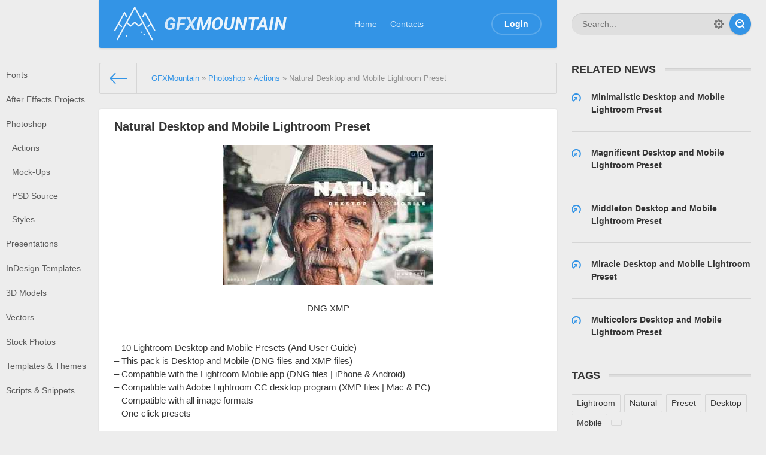

--- FILE ---
content_type: text/html; charset=utf-8
request_url: https://gfxmountain.com/photoshop/photoshop-actions/111313-natural-desktop-and-mobile-lightroom-preset.html
body_size: 6044
content:
<!DOCTYPE html>
<html>
<head>
	<meta http-equiv="Content-Type" content="text/html; charset=utf-8" />
<title>Natural Desktop and Mobile Lightroom Preset &raquo; Free Download Graphics, Fonts, Vectors, Print Templates - GFXMountain.com</title>
<meta name="description" content="DNG XMP  DNG XMP  – 10 Lightroom Desktop and Mobile Presets (And User Guide) – This pack is Desktop and Mobile (DNG files and XMP files) – Compatible with the Lightroom Mobile app (DNG files | iPhone" />
<meta name="keywords" content="files, Lightroom, Compatible, Mobile, Desktop, Download, photos, Creative, Commons, demonstration, purposes, Unsplash, nitroflare, rapidgator, preview, Pexels, taken, license, presets, Android" />
<meta name="generator" content="DataLife Engine (http://dle-news.ru)" />
<meta property="og:site_name" content="Free Download Graphics, Fonts, Vectors, Print Templates - GFXMountain.com" />
<meta property="og:type" content="article" />
<meta property="og:title" content="Natural Desktop and Mobile Lightroom Preset" />
<meta property="og:url" content="https://gfxmountain.com/photoshop/photoshop-actions/111313-natural-desktop-and-mobile-lightroom-preset.html" />
<meta name="news_keywords" content="Lightroom, Natural, Preset, Desktop, Mobile," />
<meta property="og:image" content="http://gfxmountain.com/uploads/posts/2021-05/1620459824_4.jpg" />
<link rel="search" type="application/opensearchdescription+xml" href="https://gfxmountain.com/engine/opensearch.php" title="Free Download Graphics, Fonts, Vectors, Print Templates - GFXMountain.com" />
<link rel="alternate" type="application/rss+xml" title="Free Download Graphics, Fonts, Vectors, Print Templates - GFXMountain.com" href="https://gfxmountain.com/rss.xml" />
<script type="text/javascript" src="/engine/classes/min/index.php?charset=utf-8&amp;g=general&amp;21"></script>
<script type="text/javascript" src="/engine/classes/min/index.php?charset=utf-8&amp;f=engine/classes/masha/masha.js&amp;21"></script>
	<meta name="HandheldFriendly" content="true">
	<meta name="format-detection" content="telephone=no">
	<meta name="viewport" content="user-scalable=no, initial-scale=1.0, maximum-scale=1.0, width=device-width"> 
	<meta name="apple-mobile-web-app-capable" content="yes">
	<meta name="apple-mobile-web-app-status-bar-style" content="default">

	<link rel="shortcut icon" href="/templates/Default/images/favicon.ico">
	<link rel="apple-touch-icon" href="/templates/Default/images/touch-icon-iphone.png">
	<link rel="apple-touch-icon" sizes="76x76" href="/templates/Default/images/touch-icon-ipad.png">
	<link rel="apple-touch-icon" sizes="120x120" href="/templates/Default/images/touch-icon-iphone-retina.png">
	<link rel="apple-touch-icon" sizes="152x152" href="/templates/Default/images/touch-icon-ipad-retina.png">

	<link href="/templates/Default/css/engine.css" type="text/css" rel="stylesheet">
	<link href="/templates/Default/css/styles.css" type="text/css" rel="stylesheet">
	<link href="https://fonts.googleapis.com/css?family=Roboto:700i" rel="stylesheet">
	<script>
  (function(i,s,o,g,r,a,m){i['GoogleAnalyticsObject']=r;i[r]=i[r]||function(){
  (i[r].q=i[r].q||[]).push(arguments)},i[r].l=1*new Date();a=s.createElement(o),
  m=s.getElementsByTagName(o)[0];a.async=1;a.src=g;m.parentNode.insertBefore(a,m)
  })(window,document,'script','https://www.google-analytics.com/analytics.js','ga');

  ga('create', 'UA-74337814-1', 'auto');
  ga('send', 'pageview');

	</script>
</head>
<body>
	
	<div class="page showfull">
		<div class="wrp">
			<!-- Header -->
			<header id="header">
				<!-- Search -->
				<form id="q_search" class="rightside" method="post">
					<div class="q_search">
						<input id="story" name="story" placeholder="Search..." type="search">
						<button class="btn q_search_btn" type="submit" title="Find"><svg class="icon icon-search"><use xlink:href="#icon-search"></use></svg><span class="title_hide">Find</span></button>
						<a class="q_search_adv" href="/index.php?do=search&amp;mode=advanced" title="Extended Search"><svg class="icon icon-set"><use xlink:href="#icon-set"></use></svg><span class="title_hide">Extended Search</span></a>
					</div>
					<input type="hidden" name="do" value="search">
					<input type="hidden" name="subaction" value="search">
				</form>
				<!-- / Search -->
				<div class="header">
					<div class="wrp">
						<div class="midside">
							<div id="header_menu">
								<!-- Logo -->
								<a class="logotype" href="/">
									<span class="logo_icon"><svg class="icon icon-logo"><use xlink:href="#icon-logo"></use></svg></span>
									<span class="logo_title"><span class="gfx">GFX</span>MOUNTAIN</span>
								</a>
								<!-- / Logo -->
								<!-- main menu -->
								<nav id="top_menu">
									<a href="/" title="Home">Home</a>
<a href="/index.php?do=feedback" title="Contacts">Contacts</a>
								</nav>
								<!-- / main menu -->
								<!-- menu button -->
								<button id="mobile_menu_btn">
									<span class="menu_toggle">
										<i class="mt_1"></i><i class="mt_2"></i><i class="mt_3"></i>
									</span>
									<span class="menu_toggle__title">
										Menu
									</span>
								</button>
								<!-- / menu button -->
								

<ul id="login_pane">
	<li class="dropdown">
		<a data-toggle="dropdown" class="btn-border" href="#"><b>Login</b></a>
		<form class="dropdown-form dot" method="post">
			<div class="soc_links">
				
				
				
				
				
				
			</div>
			<ul class="login_form">
				<li>
					<label for="login_name">Login:</label>
					<input placeholder="Login:" type="text" name="login_name" id="login_name">
					<svg class="icon icon-login"><use xlink:href="#icon-login"></use></svg>
				</li>
				<li class="login_input-btn">
					<label for="login_password">Password</label>
					<input placeholder="Password" type="password" name="login_password" id="login_password">
					<svg class="icon icon-pass"><use xlink:href="#icon-pass"></use></svg>
					<button class="btn" onclick="submit();" type="submit" title="Submit">
						<svg class="icon icon-right"><use xlink:href="#icon-right"></use></svg>
						<span class="title_hide">Submit</span>
					</button>
				</li>
			</ul>
			<input name="login" type="hidden" id="login" value="submit">
			<div class="login_form__foot">
				<a class="right" href="https://gfxmountain.com/index.php?do=register"><b>Registration</b></a>
				<a href="https://gfxmountain.com/index.php?do=lostpassword">Forgot password?</a>
			</div>
		</form>
	</li>

</ul>

								<!-- menu button -->
								<button id="search_btn">
									<span>
										<svg class="icon icon-search"><use xlink:href="#icon-search"></use></svg>
										<svg class="icon icon-cross"><use xlink:href="#icon-cross"></use></svg>
									</span>
								</button>
								<!-- / menu button -->
							</div>
						</div>
						<div id="cat_menu">
							<nav class="cat_menu">
								<div class="cat_menu__tm"><a href="/" title="Home">Home</a>
<a href="/index.php?do=feedback" title="Contacts">Contacts</a></div>
								<ul>
<li><a href="https://gfxmountain.com/fonts/">Fonts</a>
	
	</li><li><a href="https://gfxmountain.com/footages/">After Effects Projects</a>
	
	</li><li><a href="https://gfxmountain.com/photoshop/">Photoshop</a>
	<ul><li><a href="https://gfxmountain.com/photoshop/photoshop-actions/">Actions</a>
	
	</li><li><a href="https://gfxmountain.com/photoshop/photoshop-mock-ups/">Mock-Ups</a>
	
	</li><li><a href="https://gfxmountain.com/photoshop/photoshop-psd-source/">PSD Source</a>
	
	</li><li><a href="https://gfxmountain.com/photoshop/photoshop-styles/">Styles</a>
	
	</li></ul>
	</li><li><a href="https://gfxmountain.com/powerpoint/">Presentations</a>
	
	</li><li><a href="https://gfxmountain.com/indesign/">InDesign Templates</a>
	
	</li><li><a href="https://gfxmountain.com/3d-models/">3D Models</a>
	
	</li><li><a href="https://gfxmountain.com/vectors/">Vectors</a>
	
	</li><li><a href="https://gfxmountain.com/stock-photos/">Stock Photos</a>
	
	</li><li><a href="https://gfxmountain.com/themes/">Templates &amp; Themes</a>
	
	</li><li><a href="https://gfxmountain.com/scripts/">Scripts &amp; Snippets</a>
	
	</li>
</ul>
							</nav>
							<!-- <div class="soc_links">
								<a class="soc_vk" href="#" title="VK">
									<svg class="icon icon-vk"><use xlink:href="#icon-vk"></use></svg>
								</a>
								<a class="soc_tw" href="#" title="Twitter">
									<svg class="icon icon-tw"><use xlink:href="#icon-tw"></use></svg>
								</a>
								<a class="soc_fb" href="#" title="Facebook">
									<svg class="icon icon-fb"><use xlink:href="#icon-fb"></use></svg>
								</a>
								<a class="soc_gp" href="#" title="Google">
									<svg class="icon icon-gp"><use xlink:href="#icon-gp"></use></svg>
								</a>
							</div> -->
						</div>
					</div>
				</div>
			</header>
			<!-- / Header -->
			<div class="conteiner">
				<div class="midside">
					<div class="content_top">
					<!-- { file="modules/carousel.tpl"} -->
					

<div class="pagetools">
	<div class="pagetools_in">
		<div class="breadcrumb">
			<div class="breadcrumb_in">
			<div class="speedbar"><div class="over"><span id="dle-speedbar"><span itemscope itemtype="http://data-vocabulary.org/Breadcrumb"><a href="https://gfxmountain.com/" itemprop="url"><span itemprop="title">GFXMountain</span></a></span> &raquo; <span itemscope itemtype="http://data-vocabulary.org/Breadcrumb"><a href="https://gfxmountain.com/photoshop/" itemprop="url"><span itemprop="title">Photoshop</span></a></span> &raquo; <span itemscope itemtype="http://data-vocabulary.org/Breadcrumb"><a href="https://gfxmountain.com/photoshop/photoshop-actions/" itemprop="url"><span itemprop="title">Actions</span></a></span> &raquo; Natural Desktop and Mobile Lightroom Preset</span></div></div>
			</div>
			<a class="pagetools_back" href="/">
				<svg class="icon icon-left"><use xlink:href="#icon-left"></use></svg>
				<span class="title_hide">Home</span>
			</a>
		</div>
	</div>
</div>

					</div>
					<section id="content">
						
						
						
						<div id='dle-content'><article class="box story fullstory">
	<div class="box_in">
		
		<h2 class="title">Natural Desktop and Mobile Lightroom Preset</h2>
		<div class="text">
			<div style="text-align:center;"><!--dle_image_begin:http://gfxmountain.com/uploads/posts/2021-05/1620459824_4.jpg|--><img src="/uploads/posts/2021-05/1620459824_4.jpg" style="max-width:100%;" alt="Natural Desktop and Mobile Lightroom Preset"><!--dle_image_end--></div><br><div style="text-align:center;">DNG XMP</div><br><br>– 10 Lightroom Desktop and Mobile Presets (And User Guide)<br>– This pack is Desktop and Mobile (DNG files and XMP files)<br>– Compatible with the Lightroom Mobile app (DNG files | iPhone &amp; Android)<br>– Compatible with Adobe Lightroom CC desktop program (XMP files | Mac &amp; PC)<br>– Compatible with all image formats<br>– One-click presets<br><br>CREDITS<br><br>Photos on the preview are used for demonstration purposes only. All used photos have Creative Commons license, and were taken from Pexels, Unsplash<br><br><br><!--QuoteBegin--><div class="quote"><!--QuoteEBegin--><b><!--sizestart:4--><span style="font-size:14pt;"><!--/sizestart--><div style="text-align:center;">nitroflare.com: <a href="https://nitro.download/view/A7814EAB3B6D518/natural-desktop-and-mobile-lightroom-preset.zip"  target="_blank" rel="external noopener noreferrer"> Download</a></div><!--sizeend--></span><!--/sizeend--><br><!--sizestart:3--><span style="font-size:12pt;"><!--/sizestart--><div style="text-align:center;">rapidgator.net: <a href="https://rapidgator.net/file/500969d01282134107208c36f25f7d10/natural-desktop-and-mobile-lightroom-preset.zip.html"  target="_blank" rel="external noopener noreferrer"> Download</a></div><!--sizeend--></span><!--/sizeend--></b><!--QuoteEnd--></div><!--QuoteEEnd--><a style="display:none;" href="http://newtemplates.ru/">скачать dle 11.3</a>
			
		</div>
		
		<div class="story_tools ignore-select">
			<div class="category">
				<svg class="icon icon-cat"><use xlink:href="#icon-cat"></use></svg>
				<a href="https://gfxmountain.com/photoshop/">Photoshop</a>           / <a href="https://gfxmountain.com/photoshop/photoshop-actions/">Actions</a>
			</div>
			
				<div class="rate">
					<div class="rate_stars"><div id='ratig-layer-111313'><div class="rating">
		<ul class="unit-rating">
		<li class="current-rating" style="width:0%;">0</li>
		<li><a href="#" title="Useless" class="r1-unit" onclick="doRate('1', '111313'); return false;">1</a></li>
		<li><a href="#" title="Poor" class="r2-unit" onclick="doRate('2', '111313'); return false;">2</a></li>
		<li><a href="#" title="Fair" class="r3-unit" onclick="doRate('3', '111313'); return false;">3</a></li>
		<li><a href="#" title="Good" class="r4-unit" onclick="doRate('4', '111313'); return false;">4</a></li>
		<li><a href="#" title="Excellent" class="r5-unit" onclick="doRate('5', '111313'); return false;">5</a></li>
		</ul>
</div></div></div>
					
					
				</div>
			
		</div>
		
	</div>
	<div class="meta ignore-select">
		<ul class="right">
			<li class="grey" title="Views: 1 343"><svg class="icon icon-views"><use xlink:href="#icon-views"></use></svg> 1 343</li>
			<li title="Comments: 0"><a id="dle-comm-link" href="https://gfxmountain.com/photoshop/photoshop-actions/111313-natural-desktop-and-mobile-lightroom-preset.html#comment"><svg class="icon icon-coms"><use xlink:href="#icon-coms"></use></svg> 0</a></li>
		</ul>
		<ul class="left">
			<li class="story_date"><svg class="icon icon-info"><use xlink:href="#icon-info"></use></svg> <a onclick="ShowProfile('Zurror', 'https://gfxmountain.com/user/Zurror/', '0'); return false;" href="https://gfxmountain.com/user/Zurror/">Zurror</a><span class="grey"> from </span><time datetime="2021-05-08" class="grey"><a href="https://gfxmountain.com/2021/05/08/" >8-05-2021, 10:43</a></time></li>
		</ul>
	</div>
</article>
<div class="rightside ignore-select">
	 
<!-- Related -->
<div class="block rel_block">
	<h4 class="title"><b>Related News</b></h4>
	<ul class="relnews">
		<li>
	<a href="https://gfxmountain.com/photoshop/photoshop-actions/111312-minimalistic-desktop-and-mobile-lightroom-preset.html" title="Minimalistic Desktop and Mobile Lightroom Preset">
		<svg class="icon icon-rel"><use xlink:href="#icon-rel"></use></svg>
		<b>Minimalistic Desktop and Mobile Lightroom Preset</b>
	</a>
</li><li>
	<a href="https://gfxmountain.com/photoshop/photoshop-actions/111311-magnificent-desktop-and-mobile-lightroom-preset.html" title="Magnificent Desktop and Mobile Lightroom Preset">
		<svg class="icon icon-rel"><use xlink:href="#icon-rel"></use></svg>
		<b>Magnificent Desktop and Mobile Lightroom Preset</b>
	</a>
</li><li>
	<a href="https://gfxmountain.com/photoshop/photoshop-actions/111310-middleton-desktop-and-mobile-lightroom-preset.html" title="Middleton Desktop and Mobile Lightroom Preset">
		<svg class="icon icon-rel"><use xlink:href="#icon-rel"></use></svg>
		<b>Middleton Desktop and Mobile Lightroom Preset</b>
	</a>
</li><li>
	<a href="https://gfxmountain.com/photoshop/photoshop-actions/111309-miracle-desktop-and-mobile-lightroom-preset.html" title="Miracle Desktop and Mobile Lightroom Preset">
		<svg class="icon icon-rel"><use xlink:href="#icon-rel"></use></svg>
		<b>Miracle Desktop and Mobile Lightroom Preset</b>
	</a>
</li><li>
	<a href="https://gfxmountain.com/photoshop/photoshop-actions/111307-multicolors-desktop-and-mobile-lightroom-preset.html" title="Multicolors Desktop and Mobile Lightroom Preset">
		<svg class="icon icon-rel"><use xlink:href="#icon-rel"></use></svg>
		<b>Multicolors Desktop and Mobile Lightroom Preset</b>
	</a>
</li>
	</ul>
</div>
<!-- / Related -->
 

<!-- Banner 300X250
<div class="banner banner_300">
	<img src="/templates/Default/images/tmp/banner_300x250.png" alt="">
</div>
Banner 300X250 -->
<!-- Banner 240X400
<div class="banner banner_240">
	<img src="/templates/Default/images/tmp/banner_240x400.png" alt="">
</div>
Banner 240X400 -->

<!-- Tags -->
<div class="block tags_block">
	<h4 class="title"><b>Tags</b></h4>
	<div class="tag_list">
		<span><a href="https://gfxmountain.com/tags/Lightroom/">Lightroom</a></span> <span><a href="https://gfxmountain.com/tags/Natural/">Natural</a></span> <span><a href="https://gfxmountain.com/tags/Preset/">Preset</a></span> <span><a href="https://gfxmountain.com/tags/Desktop/">Desktop</a></span> <span><a href="https://gfxmountain.com/tags/Mobile/">Mobile</a></span> <span><a href="https://gfxmountain.com/tags//"></a></span>
	</div>
</div>
<!-- / Tags -->

</div>

<div class="box banner ignore-select">
	<a href="https://nitro.download/view/1B9CF56D0741365/thank-you.txt
" target="_blank" rel="nofollow noopener noreferrer"><img src="/uploads/client.jpg" /></a>
</div>

<div class="comments ignore-select">
	<div class="box">
		
		<div class="com_list">
			<!--dlecomments-->
		</div>
	</div>
	<!--dlenavigationcomments-->
	<div class="box">
		<!--dleaddcomments-->
	</div>
</div></div>
						
					</section>
				</div>
				
			</div>
		</div>
	</div>
	
	
	<script type="text/javascript">
<!--
var dle_root       = '/';
var dle_admin      = '';
var dle_login_hash = '01b977442d5f637f9896f23b84eec46e60e14cdb';
var dle_group      = 5;
var dle_skin       = 'Default';
var dle_wysiwyg    = '0';
var quick_wysiwyg  = '0';
var dle_act_lang   = ["Yes", "No", "Enter", "Cancel", "Save", "Delete", "Loading. Please, wait..."];
var menu_short     = 'Quick edit';
var menu_full      = 'Full edit';
var menu_profile   = 'View profile';
var menu_send      = 'Send message';
var menu_uedit     = 'Admin Center';
var dle_info       = 'Information';
var dle_confirm    = 'Confirm';
var dle_prompt     = 'Enter the information';
var dle_req_field  = 'Please fill in all the required fields';
var dle_del_agree  = 'Are you sure you want to delete it? This action cannot be undone';
var dle_spam_agree = 'Are you sure you want to mark the user as a spammer? This will remove all his comments';
var dle_complaint  = 'Enter the text of your complaint to the Administration:';
var dle_big_text   = 'Highlighted section of text is too large.';
var dle_orfo_title = 'Enter a comment to the detected error on the page for Administration ';
var dle_p_send     = 'Send';
var dle_p_send_ok  = 'Notification has been sent successfully ';
var dle_save_ok    = 'Changes are saved successfully. Refresh the page?';
var dle_reply_title= 'Reply to the comment';
var dle_tree_comm  = '0';
var dle_del_news   = 'Delete article';
var dle_sub_agree  = 'Do you really want to subscribe to this article’s comments?';
var allow_dle_delete_news   = false;

//-->
</script>
	<script type="text/javascript" src="/templates/Default/js/lib.js"></script>
	<script type="text/javascript">
		jQuery(function($){
			$.get("/templates/Default/images/sprite.svg", function(data) {
			  var div = document.createElement("div");
			  div.innerHTML = new XMLSerializer().serializeToString(data.documentElement);
			  document.body.insertBefore(div, document.body.childNodes[0]);
			});
		});
	</script>
</body>
</html>
<!-- DataLife Engine Copyright SoftNews Media Group (http://dle-news.ru) -->
